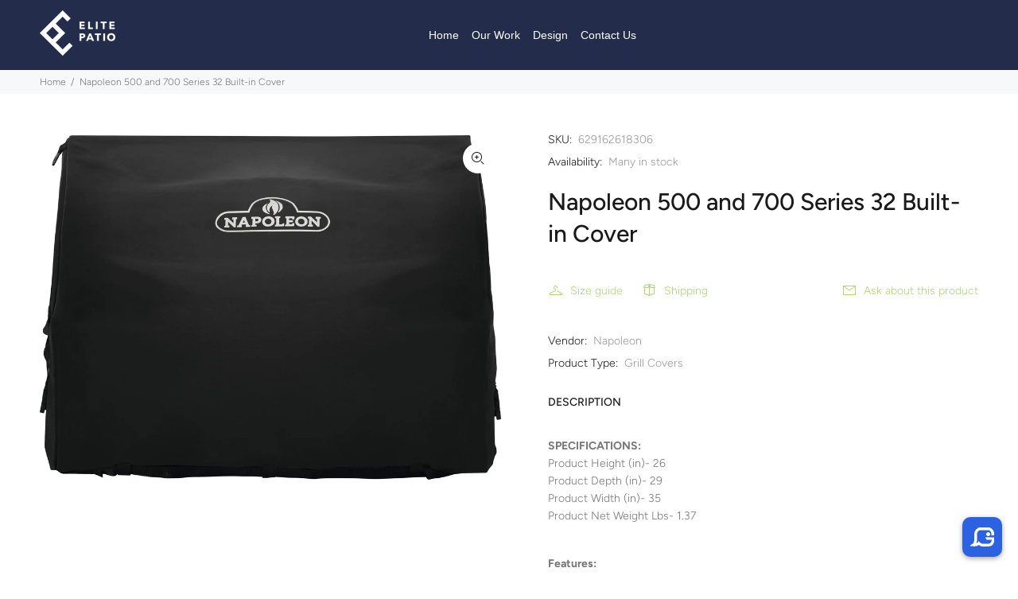

--- FILE ---
content_type: text/javascript; charset=utf-8
request_url: https://elitepatio.com/products/500-and-700-series-32-built-in-cover.js
body_size: 407
content:
{"id":6761622634645,"title":"Napoleon 500 and 700 Series 32 Built-in Cover","handle":"500-and-700-series-32-built-in-cover","description":"\u003cp\u003e\u003cstrong\u003eSPECIFICATIONS: \u003c\/strong\u003e\u003cbr data-mce-fragment=\"1\"\u003eProduct Height (in)- 26\u003cbr data-mce-fragment=\"1\"\u003eProduct Depth (in)- 29\u003cbr data-mce-fragment=\"1\"\u003eProduct Width (in)- 35\u003cbr data-mce-fragment=\"1\"\u003eProduct Net Weight Lbs- 1.37\u003c\/p\u003e\n\u003cp\u003e\u003cbr data-mce-fragment=\"1\"\u003e\u003cstrong\u003eFeatures: \u003c\/strong\u003e\u003cbr data-mce-fragment=\"1\"\u003e\u003c\/p\u003e\n\u003cul\u003e\n\u003cli\u003e3 Years limited Warranty\u003c\/li\u003e\n\u003cli\u003eDurable, Water-Resistant Fabric\u003c\/li\u003e\n\u003cli\u003eHanging Loops\u003c\/li\u003e\n\u003cli\u003eSuperior Fade Resistant\u003c\/li\u003e\n\u003cli\u003eWarranty 3 Year Limited\u003c\/li\u003e\n\u003c\/ul\u003e","published_at":"2021-04-23T09:58:30-05:00","created_at":"2021-04-23T09:58:31-05:00","vendor":"Napoleon","type":"Grill Covers","tags":["Covers"],"price":6999,"price_min":6999,"price_max":6999,"available":true,"price_varies":false,"compare_at_price":null,"compare_at_price_min":0,"compare_at_price_max":0,"compare_at_price_varies":false,"variants":[{"id":39895862083733,"title":"Default Title","option1":"Default Title","option2":null,"option3":null,"sku":"629162618306","requires_shipping":true,"taxable":true,"featured_image":null,"available":true,"name":"Napoleon 500 and 700 Series 32 Built-in Cover","public_title":null,"options":["Default Title"],"price":6999,"weight":657,"compare_at_price":null,"inventory_management":null,"barcode":"","requires_selling_plan":false,"selling_plan_allocations":[]}],"images":["\/\/cdn.shopify.com\/s\/files\/1\/0073\/1227\/7557\/products\/wntv27dzdrua4pb9ukuv.jpg?v=1619189912"],"featured_image":"\/\/cdn.shopify.com\/s\/files\/1\/0073\/1227\/7557\/products\/wntv27dzdrua4pb9ukuv.jpg?v=1619189912","options":[{"name":"Title","position":1,"values":["Default Title"]}],"url":"\/products\/500-and-700-series-32-built-in-cover","media":[{"alt":null,"id":22437552193685,"position":1,"preview_image":{"aspect_ratio":1.34,"height":2430,"width":3256,"src":"https:\/\/cdn.shopify.com\/s\/files\/1\/0073\/1227\/7557\/products\/wntv27dzdrua4pb9ukuv.jpg?v=1619189912"},"aspect_ratio":1.34,"height":2430,"media_type":"image","src":"https:\/\/cdn.shopify.com\/s\/files\/1\/0073\/1227\/7557\/products\/wntv27dzdrua4pb9ukuv.jpg?v=1619189912","width":3256}],"requires_selling_plan":false,"selling_plan_groups":[]}